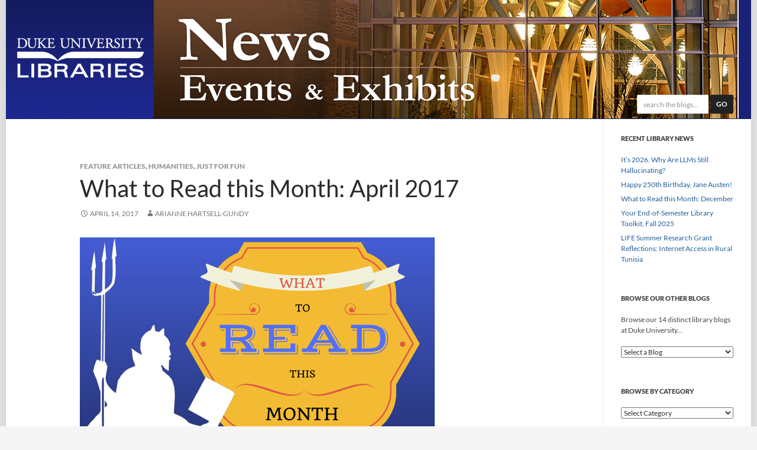

--- FILE ---
content_type: text/html; charset=UTF-8
request_url: https://blogs.library.duke.edu/blog/2017/04/14/read-month-april-2017/
body_size: 13543
content:
<!DOCTYPE html>
<!--[if IE 7]>
<html class="ie ie7" lang="en-US">
<![endif]-->

<!--[if !(IE 7) | !(IE 8) ]><!-->
<html lang="en-US">
<!--<![endif]-->
<head>
	<meta charset="UTF-8">
	<meta http-equiv="Content-Security-Policy" content="upgrade-insecure-requests">
	<meta name="viewport" content="width=device-width">
	<title>What to Read this Month: April 2017 - Duke University Libraries Blogs</title>
	<link rel="profile" href="http://gmpg.org/xfn/11">
	<link rel="pingback" href="https://blogs.library.duke.edu/xmlrpc.php">
	<link rel="shortcut icon" href="//libcms.oit.duke.edu/sites/all/themes/madlib/favicon.ico" type="image/vnd.microsoft.icon" />
	<!--[if lt IE 9]>
	<script src="https://blogs.library.duke.edu/wp-content/themes/twentyfourteen/js/html5.js"></script>
	<![endif]-->
	<meta name='robots' content='index, follow, max-image-preview:large, max-snippet:-1, max-video-preview:-1' />

	<!-- This site is optimized with the Yoast SEO plugin v26.6 - https://yoast.com/wordpress/plugins/seo/ -->
	<link rel="canonical" href="https://blogs.library.duke.edu/blog/2017/04/14/read-month-april-2017/" />
	<meta property="og:locale" content="en_US" />
	<meta property="og:type" content="article" />
	<meta property="og:title" content="What to Read this Month: April 2017 - Duke University Libraries Blogs" />
	<meta property="og:description" content="As always if you&#8217;re looking for something interesting to read, we&#8217;ve got you covered in our our New and Noteworthy and Current Literature collections.  In honor of National Poetry Month I&#8217;m highlighting poetry books this month. Also, check out our Collection Spotlight this month featuring poetry.  It&#8217;s on the first floor of Perkins near the Perkins Service Desk! So &hellip; Continue reading What to Read this Month: April 2017 &rarr;" />
	<meta property="og:url" content="https://blogs.library.duke.edu/blog/2017/04/14/read-month-april-2017/" />
	<meta property="og:site_name" content="Duke University Libraries Blogs" />
	<meta property="article:published_time" content="2017-04-14T17:24:06+00:00" />
	<meta property="og:image" content="https://blogs.library.duke.edu/wp-content/uploads/2016/08/What-to-Read-This-Month-Feature-Post-600x360.jpg" />
	<meta name="author" content="Arianne Hartsell-Gundy" />
	<meta name="twitter:card" content="summary_large_image" />
	<meta name="twitter:creator" content="@DukeLibraries" />
	<meta name="twitter:site" content="@DukeLibraries" />
	<meta name="twitter:label1" content="Written by" />
	<meta name="twitter:data1" content="Arianne Hartsell-Gundy" />
	<meta name="twitter:label2" content="Est. reading time" />
	<meta name="twitter:data2" content="3 minutes" />
	<script type="application/ld+json" class="yoast-schema-graph">{"@context":"https://schema.org","@graph":[{"@type":"WebPage","@id":"https://blogs.library.duke.edu/blog/2017/04/14/read-month-april-2017/","url":"https://blogs.library.duke.edu/blog/2017/04/14/read-month-april-2017/","name":"What to Read this Month: April 2017 - Duke University Libraries Blogs","isPartOf":{"@id":"https://blogs.library.duke.edu/#website"},"primaryImageOfPage":{"@id":"https://blogs.library.duke.edu/blog/2017/04/14/read-month-april-2017/#primaryimage"},"image":{"@id":"https://blogs.library.duke.edu/blog/2017/04/14/read-month-april-2017/#primaryimage"},"thumbnailUrl":"https://blogs.library.duke.edu/wp-content/uploads/2016/08/What-to-Read-This-Month-Feature-Post-600x360.jpg","datePublished":"2017-04-14T17:24:06+00:00","author":{"@id":"https://blogs.library.duke.edu/#/schema/person/fbdf9bc870ab7cb4d7a19b6678a0c956"},"breadcrumb":{"@id":"https://blogs.library.duke.edu/blog/2017/04/14/read-month-april-2017/#breadcrumb"},"inLanguage":"en-US","potentialAction":[{"@type":"ReadAction","target":["https://blogs.library.duke.edu/blog/2017/04/14/read-month-april-2017/"]}]},{"@type":"ImageObject","inLanguage":"en-US","@id":"https://blogs.library.duke.edu/blog/2017/04/14/read-month-april-2017/#primaryimage","url":"https://blogs.library.duke.edu/wp-content/uploads/2016/08/What-to-Read-This-Month-Feature-Post-600x360.jpg","contentUrl":"https://blogs.library.duke.edu/wp-content/uploads/2016/08/What-to-Read-This-Month-Feature-Post-600x360.jpg"},{"@type":"BreadcrumbList","@id":"https://blogs.library.duke.edu/blog/2017/04/14/read-month-april-2017/#breadcrumb","itemListElement":[{"@type":"ListItem","position":1,"name":"Home","item":"https://blogs.library.duke.edu/"},{"@type":"ListItem","position":2,"name":"All Posts","item":"https://blogs.library.duke.edu/news-events-exhibits/all-posts/"},{"@type":"ListItem","position":3,"name":"What to Read this Month: April 2017"}]},{"@type":"WebSite","@id":"https://blogs.library.duke.edu/#website","url":"https://blogs.library.duke.edu/","name":"Duke University Libraries Blogs","description":"News, Events, and Exhibits from Duke University Libraries","potentialAction":[{"@type":"SearchAction","target":{"@type":"EntryPoint","urlTemplate":"https://blogs.library.duke.edu/?s={search_term_string}"},"query-input":{"@type":"PropertyValueSpecification","valueRequired":true,"valueName":"search_term_string"}}],"inLanguage":"en-US"},{"@type":"Person","@id":"https://blogs.library.duke.edu/#/schema/person/fbdf9bc870ab7cb4d7a19b6678a0c956","name":"Arianne Hartsell-Gundy","image":{"@type":"ImageObject","inLanguage":"en-US","@id":"https://blogs.library.duke.edu/#/schema/person/image/","url":"https://secure.gravatar.com/avatar/21df0b6a2a0db948adec7212b46e50b98f6f21eb4c504f7998475f1ff5f62293?s=96&d=mm&r=g","contentUrl":"https://secure.gravatar.com/avatar/21df0b6a2a0db948adec7212b46e50b98f6f21eb4c504f7998475f1ff5f62293?s=96&d=mm&r=g","caption":"Arianne Hartsell-Gundy"},"url":"https://blogs.library.duke.edu/blog/author/aah39duke-edu/"}]}</script>
	<!-- / Yoast SEO plugin. -->


<link rel='dns-prefetch' href='//code.jquery.com' />
<link rel="alternate" type="application/rss+xml" title="Duke University Libraries Blogs &raquo; Feed" href="https://blogs.library.duke.edu/feed/" />
<link rel="alternate" type="application/rss+xml" title="Duke University Libraries Blogs &raquo; Comments Feed" href="https://blogs.library.duke.edu/comments/feed/" />
<link rel="alternate" title="oEmbed (JSON)" type="application/json+oembed" href="https://blogs.library.duke.edu/wp-json/oembed/1.0/embed?url=https%3A%2F%2Fblogs.library.duke.edu%2Fblog%2F2017%2F04%2F14%2Fread-month-april-2017%2F" />
<link rel="alternate" title="oEmbed (XML)" type="text/xml+oembed" href="https://blogs.library.duke.edu/wp-json/oembed/1.0/embed?url=https%3A%2F%2Fblogs.library.duke.edu%2Fblog%2F2017%2F04%2F14%2Fread-month-april-2017%2F&#038;format=xml" />
<style id='wp-img-auto-sizes-contain-inline-css'>
img:is([sizes=auto i],[sizes^="auto," i]){contain-intrinsic-size:3000px 1500px}
/*# sourceURL=wp-img-auto-sizes-contain-inline-css */
</style>
<style id='wp-emoji-styles-inline-css'>

	img.wp-smiley, img.emoji {
		display: inline !important;
		border: none !important;
		box-shadow: none !important;
		height: 1em !important;
		width: 1em !important;
		margin: 0 0.07em !important;
		vertical-align: -0.1em !important;
		background: none !important;
		padding: 0 !important;
	}
/*# sourceURL=wp-emoji-styles-inline-css */
</style>
<link rel='stylesheet' id='st-widget-css' href='https://blogs.library.duke.edu/wp-content/plugins/share-this/css/style.css?ver=6.9' media='all' />
<link rel='stylesheet' id='twentyfourteen-lato-css' href='https://blogs.library.duke.edu/wp-content/themes/twentyfourteen/fonts/font-lato.css?ver=20230328' media='all' />
<link rel='stylesheet' id='genericons-css' href='https://blogs.library.duke.edu/wp-content/themes/twentyfourteen/genericons/genericons.css?ver=20251101' media='all' />
<link rel='stylesheet' id='twentyfourteen-style-css' href='https://blogs.library.duke.edu/wp-content/themes/dul-news-2015/style.css?ver=20251202' media='all' />
<link rel='stylesheet' id='twentyfourteen-block-style-css' href='https://blogs.library.duke.edu/wp-content/themes/twentyfourteen/css/blocks.css?ver=20250715' media='all' />
<script src="https://code.jquery.com/jquery-3.7.1.min.js?ver=3.7.1" id="jquery-js"></script>
<script src="https://code.jquery.com/jquery-migrate-3.4.1.min.js?ver=3.4.1" id="jquery-migrate-js"></script>
<script src="https://blogs.library.duke.edu/wp-content/themes/twentyfourteen/js/functions.js?ver=20250729" id="twentyfourteen-script-js" defer data-wp-strategy="defer"></script>
<link rel="https://api.w.org/" href="https://blogs.library.duke.edu/wp-json/" /><link rel="alternate" title="JSON" type="application/json" href="https://blogs.library.duke.edu/wp-json/wp/v2/posts/18598" /><link rel="EditURI" type="application/rsd+xml" title="RSD" href="https://blogs.library.duke.edu/xmlrpc.php?rsd" />
<meta name="generator" content="WordPress 6.9" />
<link rel='shortlink' href='https://blogs.library.duke.edu/?p=18598' />
<link rel="alternate" type="application/feed+json" title="Duke University Libraries Blogs &raquo; JSON Feed" href="https://blogs.library.duke.edu/feed/json/" />
<script charset="utf-8" type="text/javascript">var switchTo5x=true;</script>
<script charset="utf-8" type="text/javascript" id="st_insights_js" src="https://ws.sharethis.com/button/buttons.js?publisher=wp.716b55ea-151d-4475-a644-9c346ae56889&amp;product=sharethis-wordpress"></script>
<script charset="utf-8" type="text/javascript">stLight.options({"publisher":"wp.716b55ea-151d-4475-a644-9c346ae56889"});var st_type="wordpress4.8.1";</script>

<style type="text/css" id="breadcrumb-trail-css">.breadcrumbs .trail-browse,.breadcrumbs .trail-items,.breadcrumbs .trail-items li {display: inline-block;margin:0;padding: 0;border:none;background:transparent;text-indent: 0;}.breadcrumbs .trail-browse {font-size: inherit;font-style:inherit;font-weight: inherit;color: inherit;}.breadcrumbs .trail-items {list-style: none;}.trail-items li::after {content: "\002F";padding: 0 0.5em;}.trail-items li:last-of-type::after {display: none;}</style>
<link rel="icon" href="https://blogs.library.duke.edu/wp-content/uploads/2021/11/cropped-favicon-512x512-1-32x32.png" sizes="32x32" />
<link rel="icon" href="https://blogs.library.duke.edu/wp-content/uploads/2021/11/cropped-favicon-512x512-1-192x192.png" sizes="192x192" />
<link rel="apple-touch-icon" href="https://blogs.library.duke.edu/wp-content/uploads/2021/11/cropped-favicon-512x512-1-180x180.png" />
<meta name="msapplication-TileImage" content="https://blogs.library.duke.edu/wp-content/uploads/2021/11/cropped-favicon-512x512-1-270x270.png" />

	<link href='//fonts.googleapis.com/css?family=Libre+Baskerville:400,700,400italic' rel='stylesheet' type='text/css'>


	

	<!-- END imported... --->

<!--[if lt IE 9]>
<script src="/wp-content/themes/dul-news-2015/includes/respond.min.js"></script>
<![endif]-->

    <!-- Matomo -->
    <script>
      var _paq = window._paq = window._paq || [];
      _paq.push(['trackPageView']);
      _paq.push(['enableLinkTracking']);
      (function() {
        var u="//analytics.lib.duke.edu/";
        _paq.push(['setTrackerUrl', u+'matomo.php']);
        _paq.push(['setSiteId', '28']);
        var d=document, g=d.createElement('script'), s=d.getElementsByTagName('script')[0];
        g.async=true; g.src=u+'matomo.js'; s.parentNode.insertBefore(g,s);
      })();
    </script>
    <!-- End Matomo Code -->

<style id='wp-block-paragraph-inline-css'>
.is-small-text{font-size:.875em}.is-regular-text{font-size:1em}.is-large-text{font-size:2.25em}.is-larger-text{font-size:3em}.has-drop-cap:not(:focus):first-letter{float:left;font-size:8.4em;font-style:normal;font-weight:100;line-height:.68;margin:.05em .1em 0 0;text-transform:uppercase}body.rtl .has-drop-cap:not(:focus):first-letter{float:none;margin-left:.1em}p.has-drop-cap.has-background{overflow:hidden}:root :where(p.has-background){padding:1.25em 2.375em}:where(p.has-text-color:not(.has-link-color)) a{color:inherit}p.has-text-align-left[style*="writing-mode:vertical-lr"],p.has-text-align-right[style*="writing-mode:vertical-rl"]{rotate:180deg}
/*# sourceURL=https://blogs.library.duke.edu/wp-includes/blocks/paragraph/style.min.css */
</style>
</head>

<body class="wp-singular post-template-default single single-post postid-18598 single-format-standard wp-embed-responsive wp-theme-twentyfourteen wp-child-theme-dul-news-2015 group-blog header-image full-width singular">

<div id="page" class="hfeed site">
	
		
	<div id="site-header">
		<a href="https://blogs.library.duke.edu/" rel="home">
			<img alt="Duke University Libraries Blogs" src="https://blogs.library.duke.edu/wp-content/uploads/2015/02/news_header.jpg" width="1260" height="200" alt="">
		</a>

		<div id="searchform" class="headersearch">
			<form action="/news-events-exhibits/search-results/" id="cse-search-box">
				<input type="hidden" name="cx" value="010520721692465143024:76gaailhxhm" />
				<input type="hidden" name="cof" value="FORID:10" />
				<input type="hidden" name="ie" value="UTF-8" />
				<input class="search-input" type="text" name="q" size="15" placeholder="search the blogs..." aria-label="Search the Blogs" />
				<button class="search-submit" name="sa" value="Search" type="submit">Go</button>
			</form>
		</div>

		<div id="mobilesearch">
			<a href="/news-events-exhibits/search-results/">
			<img src="/wp-content/themes/dul-news-2015/images/search-icon.png" alt="">
			<p>Search</p>
			</a>
		</div>


	</div>

	<div id="library_logo"><a href="http://library.duke.edu" title="Duke University Libraries"><img src="/wp-content/themes/dul-news-2015/images/library_logo_transparent.png" alt="Duke University Libraries" border="0"></a></div>

	
	
	<div id="main" class="site-main">


	<!-- imported from old theme -->


	

	<!-- END imported -->

	<div id="primary" class="content-area">
		<div id="content" class="site-content" role="main">
			
<article id="post-18598" class="post-18598 post type-post status-publish format-standard hentry category-features category-humanities category-just-for-fun">
	
	<header class="entry-header">
				<div class="entry-meta">
			<span class="cat-links"><a href="https://blogs.library.duke.edu/blog/category/features/" rel="category tag">Feature Articles</a>, <a href="https://blogs.library.duke.edu/blog/category/humanities/" rel="category tag">Humanities</a>, <a href="https://blogs.library.duke.edu/blog/category/just-for-fun/" rel="category tag">Just for Fun</a></span>
		</div>
			<h1 class="entry-title">What to Read this Month: April 2017</h1>
		<div class="entry-meta">
			<span class="entry-date"><a href="https://blogs.library.duke.edu/blog/2017/04/14/read-month-april-2017/" rel="bookmark"><time class="entry-date" datetime="2017-04-14T12:24:06-04:00">April 14, 2017</time></a></span> <span class="byline"><span class="author vcard"><a class="url fn n" href="https://blogs.library.duke.edu/blog/author/aah39duke-edu/" rel="author">Arianne Hartsell-Gundy</a></span></span>		</div><!-- .entry-meta -->
	</header><!-- .entry-header -->

		<div class="entry-content">
		<p><a href="https://blogs.library.duke.edu/wp-content/uploads/2016/08/What-to-Read-This-Month-Feature-Post-600x360.jpg"><img fetchpriority="high" decoding="async" class="alignnone wp-image-17517 size-full" title="readthismonthlogo" src="https://blogs.library.duke.edu/wp-content/uploads/2016/08/What-to-Read-This-Month-Feature-Post-600x360.jpg" alt="readthismonthlogo" width="600" height="360" srcset="https://blogs.library.duke.edu/wp-content/uploads/2016/08/What-to-Read-This-Month-Feature-Post-600x360.jpg 600w, https://blogs.library.duke.edu/wp-content/uploads/2016/08/What-to-Read-This-Month-Feature-Post-600x360-300x180.jpg 300w" sizes="(max-width: 600px) 100vw, 600px" /></a></p>
<p>As always if you&#8217;re looking for something interesting to read, we&#8217;ve got you covered in our our <a href="http://guides.library.duke.edu/newandnoteworthy" target="_blank">New and Noteworthy</a> and <a href="http://library.duke.edu/lilly/new-additions" target="_blank">Current Literature </a>collections.  In honor of <a href="https://www.poets.org/national-poetry-month/home" target="_blank">National Poetry Month </a>I&#8217;m highlighting poetry books this month. Also, check out our <a href="https://blogs.library.duke.edu/blog/2017/04/12/collection-spotlight-poetry/" target="_blank">Collection Spotlight </a>this month featuring poetry.  It&#8217;s on the first floor of Perkins near the Perkins Service Desk!</p>
<hr />
<p><a href="https://blogs.library.duke.edu/wp-content/uploads/2017/04/syth-1.jpg"><img decoding="async" class="image-left alignnone wp-image-18600 size-full" title="sythbookcover" src="https://blogs.library.duke.edu/wp-content/uploads/2017/04/syth-1.jpg" alt="sythbookcover" width="133" height="200" /></a><a href="http://search.library.duke.edu/search?id=DUKE007525146" target="_blank">So Much Synth</a> by Brenda Shaughnessy.  Subversions of idiom and cliche punctuate Shaughnessy&#8217;s fourth collection as she approaches middle age and revisits the memories, romances, and music of adolescence. <em>So Much Synth</em> is a brave and ferocious collection composed of equal parts femininity, pain, pleasure, and synthesizer. While Shaughnessy tenderly winces at her youthful excesses, we humbly catch glimpses of our own.  Check out this <a href="http://www.lambdaliterary.org/interviews/09/12/read-an-excerpt-from-nepantla-issue-3-brenda-shaughnessy-christopher-soto-in-conversation/" target="_blank">recent interview</a> with Shaughnessy.</p>
<hr />
<p><a href="https://blogs.library.duke.edu/wp-content/uploads/2017/04/minotaur.jpg"><img decoding="async" class="image-left alignnone wp-image-18603 size-full" title="minotaurbookcover" src="https://blogs.library.duke.edu/wp-content/uploads/2017/04/minotaur.jpg" alt="minotaurbookcover" width="146" height="200" /></a><a href="http://search.library.duke.edu/search?id=DUKE007457418" target="_blank">Whosoever Has Let a Minotaur Enter Them, Or a Sonnet-</a> by Emily Carr is part of the <a href="https://www.mcsweeneys.net/" target="_blank">McSweeney&#8217;s </a>poetry series.  How does a love poet fall out of her marriage and back in love with the world? What happens when you grow up to be the &#8220;kind of person who&#8230;&#8221;? These fairytales are for the heartbreakers as much as the heartbroken, for those smitten with wanderlust, for those who believe in loving this world through art.</p>
<hr />
<p><a href="https://blogs.library.duke.edu/wp-content/uploads/2017/04/poetryandprotest.jpg"><img loading="lazy" decoding="async" class="image-left alignnone wp-image-18608 size-full" title="poetryandprotestbookcover" src="https://blogs.library.duke.edu/wp-content/uploads/2017/04/poetryandprotest.jpg" alt="poetryandprotestbookcover" width="154" height="200" /></a><a href="http://search.library.duke.edu/search?id=DUKE007539262" target="_blank">Of Poetry &amp; Protest: From Emmett Till to Trayvon Martin</a> edited by Philip Cushway and Michael Warr.<br />
Included in this extraordinary volume are the poems of 43 of America&#8217;s most talented African American wordsmiths, including Pulitzer Prize-winning poets Rita Dove, Natasha Tretheway, Yusef Komunyakaa, and Tracy K. Smith, as well as the work of other luminaries such as Elizabeth Alexander, Ishmael Reed, and Sonia Sanchez. Included are poems such as &#8220;No Wound of Exit&#8221; by Patricia Smith, &#8220;We Are Not Responsible&#8221; by Harryette Mullen, and &#8220;Poem for My Father&#8221; by Quincy Troupe. Each is accompanied by a photograph of the poet along with a first-person biography.</p>
<hr />
<p><a href="https://blogs.library.duke.edu/wp-content/uploads/2017/04/quarterlife-1.jpg"><img loading="lazy" decoding="async" class="image-left alignnone wp-image-18610 size-full" title="quarterlifebookcover" src="https://blogs.library.duke.edu/wp-content/uploads/2017/04/quarterlife-1.jpg" alt="quarterlifebookcover" width="142" height="200" /></a><a href="http://search.library.duke.edu/search?id=DUKE007449232" target="_blank">Quarter Life Poetry: Poems for the Young, Broke and Hangry</a> by Samantha Jayne, who is the creator of the popular <a href="http://quarterlifepoetry.tumblr.com/" target="_blank">Quarter Life Poetry Tumblr</a> and Instagram.  She captures real-life truths of work, money, sex, and many other 20-something challenges in this laugh-out-loud collection of poetry. Samantha knows that life post-college isn&#8217;t as glamorous as all undergrads think it&#8217;s going to be&#8230; because she&#8217;s currently living it. At 25, Samantha began creating doodles and funny poems about her #struggle to share with friends on Instagram. To her surprise, these poems were picked up by 20-somethings all around the world who agreed, &#8220;This is literally us.&#8221;</p>
<hr />
<p><a href="https://blogs.library.duke.edu/wp-content/uploads/2017/04/dothead-1.jpg"><img loading="lazy" decoding="async" class="image-left alignnone wp-image-18613 size-full" title="dotheadbookcover" src="https://blogs.library.duke.edu/wp-content/uploads/2017/04/dothead-1.jpg" alt="dotheadbookcover" width="131" height="200" /></a><a href="http://search.library.duke.edu/search?id=DUKE007448557" target="_blank">Dothead: Poems</a> by Amit Majmudar is a captivating, no-holds-barred collection of new poems from an acclaimed poet and novelist with a fierce and original voice. <em> Dothead</em> is an exploration of selfhood both intense and exhilarating.  From poems about the treatment at the airport of people who look like Majmudar (&#8220;my dark unshaven brothers / whose names overlap with the crazies and God fiends&#8221;) to a long, freewheeling abecedarian poem about Adam and Eve and the discovery of oral sex, Dothead is a profoundly satisfying cultural critique and a thrilling experiment in language. You can listen to an interview with Majmudar <a href="http://www.npr.org/2016/04/07/473238301/a-radiologist-and-poet-explains-how-he-sees-the-world-in-patterns" target="_blank">here</a>.</p>
<p class="no-break"><span class='st_facebook' st_title='What to Read this Month: April 2017' st_url='https://blogs.library.duke.edu/blog/2017/04/14/read-month-april-2017/'></span><span class='st_twitter' st_title='What to Read this Month: April 2017' st_url='https://blogs.library.duke.edu/blog/2017/04/14/read-month-april-2017/'></span><span class='st_email' st_title='What to Read this Month: April 2017' st_url='https://blogs.library.duke.edu/blog/2017/04/14/read-month-april-2017/'></span><span class='st_sharethis' st_title='What to Read this Month: April 2017' st_url='https://blogs.library.duke.edu/blog/2017/04/14/read-month-april-2017/'></span><span class='st_fblike' st_title='What to Read this Month: April 2017' st_url='https://blogs.library.duke.edu/blog/2017/04/14/read-month-april-2017/'></span><span class='st_plusone' st_title='What to Read this Month: April 2017' st_url='https://blogs.library.duke.edu/blog/2017/04/14/read-month-april-2017/'></span></p>	</div><!-- .entry-content -->
	
	</article><!-- #post-18598 -->
		<nav class="navigation post-navigation">
		<h1 class="screen-reader-text">
			Post navigation		</h1>
		<div class="nav-links">
			<a href="https://blogs.library.duke.edu/blog/2017/04/14/new-nasher-portrait-venice/" rel="prev"><span class="meta-nav">Previous Post</span>New at the Nasher: &#8220;A Portrait of Venice&#8221;</a><a href="https://blogs.library.duke.edu/blog/2017/04/24/finals-week-puppy-edition-puppies-perkins-may-2/" rel="next"><span class="meta-nav">Next Post</span>Finals Week: Puppy Edition! Puppies in Perkins, May 2</a>			</div><!-- .nav-links -->
		</nav><!-- .navigation -->
				</div><!-- #content -->
	</div><!-- #primary -->

<div id="secondary">
		<h2 class="site-description">News, Events, and Exhibits from Duke University Libraries</h2>
	
	
		<div id="primary-sidebar" class="primary-sidebar widget-area" role="complementary">
		
		<aside id="recent-posts-3" class="widget widget_recent_entries">
		<h1 class="widget-title">Recent Library News</h1><nav aria-label="Recent Library News">
		<ul>
											<li>
					<a href="https://blogs.library.duke.edu/blog/2026/01/05/its-2026-why-are-llms-still-hallucinating/">It&#8217;s 2026. Why Are LLMs Still Hallucinating?</a>
									</li>
											<li>
					<a href="https://blogs.library.duke.edu/blog/2025/12/16/happy-250th-birthday-jane-austen/">Happy 250th Birthday, Jane Austen!</a>
									</li>
											<li>
					<a href="https://blogs.library.duke.edu/blog/2025/12/12/what-to-read-this-month-december-4/">What to Read this Month: December</a>
									</li>
											<li>
					<a href="https://blogs.library.duke.edu/blog/2025/12/01/your-end-of-semester-library-toolkit-fall-2025/">Your End-of-Semester Library Toolkit, Fall 2025</a>
									</li>
											<li>
					<a href="https://blogs.library.duke.edu/blog/2025/12/01/life-summer-research-grant-reflections-internet-access-in-rural-tunisia/">LIFE Summer Research Grant Reflections: Internet Access in Rural Tunisia</a>
									</li>
					</ul>

		</nav></aside><aside id="text-7" class="widget widget_text"><h1 class="widget-title">Browse Our Other Blogs</h1>			<div class="textwidget"><div>
<p>Browse our 14 distinct library blogs at Duke University...</p>
<select name="blog-dropdown" onchange='document.location.href=this.options[this.selectedIndex].value;'> <option value="">Select a Blog</option>

<option value="http://blogs.library.duke.edu/bitstreams">Bitstreams: The Digital Collections Blog</option>
<option value="http://cit.duke.edu/blog/">Center for Instructional Technology</option>
<option value="http://blogs.library.duke.edu/data/">Data and Visualization Services</option>
<option value="http://blogs.library.duke.edu/rubenstein/">The Devils Tale</option>
<option value="http://blogs.library.duke.edu/digital-collections/">Digital Collections</option>
<option value="http://blogs.library.duke.edu/dcthree/">Duke Collaboratory for Classics Computing</option>
<option value="http://archives.mc.duke.edu/blog">Duke Medical Center Archives Blog</option>
<option value="http://blogs.fuqua.duke.edu/fordlibrary/">Fuqua School Ford Library</option>
<option value="http://dukelawref.blogspot.com/">The Goodson Blogson</option>
<option value="http://blogs.library.duke.edu/answerperson/">Library Answer Person</option>
<option value="http://blogs.library.duke.edu/all-posts/">Library News, Events, &amp; Exhibits</option>
<option value="http://blog.mclibrary.duke.edu">Medical Center Library</option>
<option value="http://blogs.library.duke.edu/preservation/">Preservation Underground</option>
<option value="http://blogs.library.duke.edu/scholcomm/">Scholarly Communications</option>

</select>
</div></div>
		</aside><aside id="categories-3" class="widget widget_categories"><h1 class="widget-title">Browse by Category</h1><form action="https://blogs.library.duke.edu" method="get"><label class="screen-reader-text" for="cat">Browse by Category</label><select  name='cat' id='cat' class='postform'>
	<option value='-1'>Select Category</option>
	<option class="level-0" value="350">5 Titles&nbsp;&nbsp;(19)</option>
	<option class="level-0" value="125">Announcement&nbsp;&nbsp;(354)</option>
	<option class="level-0" value="417">Artificial Intelligence&nbsp;&nbsp;(1)</option>
	<option class="level-0" value="342">Catalog Tip&nbsp;&nbsp;(4)</option>
	<option class="level-0" value="153">Cataloging&nbsp;&nbsp;(3)</option>
	<option class="level-0" value="323">Collection Spotlight&nbsp;&nbsp;(53)</option>
	<option class="level-0" value="25">Collections&nbsp;&nbsp;(116)</option>
	<option class="level-0" value="6">Collections Highlight&nbsp;&nbsp;(172)</option>
	<option class="level-0" value="343">Database Tip&nbsp;&nbsp;(10)</option>
	<option class="level-0" value="19">Digital Collections&nbsp;&nbsp;(38)</option>
	<option class="level-0" value="416">Digital Humanities&nbsp;&nbsp;(1)</option>
	<option class="level-0" value="155">Digital Scholarship&nbsp;&nbsp;(42)</option>
	<option class="level-0" value="346">diversity&nbsp;&nbsp;(20)</option>
	<option class="level-0" value="347">Diversity, Equity, and Inclusion&nbsp;&nbsp;(72)</option>
	<option class="level-0" value="359">Duke History&nbsp;&nbsp;(8)</option>
	<option class="level-0" value="358">Durham History&nbsp;&nbsp;(5)</option>
	<option class="level-0" value="166">East Campus Libraries&nbsp;&nbsp;(171)</option>
	<option class="level-0" value="345">Equity&nbsp;&nbsp;(6)</option>
	<option class="level-0" value="20">Events&nbsp;&nbsp;(240)</option>
	<option class="level-0" value="11">Feature Articles&nbsp;&nbsp;(89)</option>
	<option class="level-0" value="7">Feature Articles&nbsp;&nbsp;(251)</option>
	<option class="level-0" value="312">Global Studies&nbsp;&nbsp;(86)</option>
	<option class="level-1" value="313">&nbsp;&nbsp;&nbsp;Exhibits&nbsp;&nbsp;(15)</option>
	<option class="level-1" value="315">&nbsp;&nbsp;&nbsp;International Trips&nbsp;&nbsp;(7)</option>
	<option class="level-0" value="23">Humanities&nbsp;&nbsp;(328)</option>
	<option class="level-0" value="27">Instruction&nbsp;&nbsp;(39)</option>
	<option class="level-0" value="314">Intern Experience&nbsp;&nbsp;(3)</option>
	<option class="level-0" value="379">International Women&#8217;s Day&nbsp;&nbsp;(1)</option>
	<option class="level-0" value="322">Interviews&nbsp;&nbsp;(4)</option>
	<option class="level-0" value="389">Juneteenth&nbsp;&nbsp;(1)</option>
	<option class="level-0" value="26">Just for Fun&nbsp;&nbsp;(392)</option>
	<option class="level-0" value="8">Knowledge Bytes&nbsp;&nbsp;(2)</option>
	<option class="level-0" value="22">Library Hacks&nbsp;&nbsp;(632)</option>
	<option class="level-1" value="107">&nbsp;&nbsp;&nbsp;Alerts!&nbsp;&nbsp;(9)</option>
	<option class="level-1" value="37">&nbsp;&nbsp;&nbsp;Catalog Tip&nbsp;&nbsp;(27)</option>
	<option class="level-1" value="29">&nbsp;&nbsp;&nbsp;Citing Sources&nbsp;&nbsp;(22)</option>
	<option class="level-1" value="30">&nbsp;&nbsp;&nbsp;Cool tools&nbsp;&nbsp;(136)</option>
	<option class="level-1" value="31">&nbsp;&nbsp;&nbsp;Database Tip&nbsp;&nbsp;(54)</option>
	<option class="level-1" value="391">&nbsp;&nbsp;&nbsp;Don&#8217;t-Miss Database&nbsp;&nbsp;(10)</option>
	<option class="level-1" value="39">&nbsp;&nbsp;&nbsp;Duke researchers&nbsp;&nbsp;(145)</option>
	<option class="level-1" value="115">&nbsp;&nbsp;&nbsp;e-Books&nbsp;&nbsp;(10)</option>
	<option class="level-1" value="59">&nbsp;&nbsp;&nbsp;Exhibits&nbsp;&nbsp;(54)</option>
	<option class="level-1" value="32">&nbsp;&nbsp;&nbsp;Featured Database&nbsp;&nbsp;(40)</option>
	<option class="level-1" value="41">&nbsp;&nbsp;&nbsp;Foreign languages&nbsp;&nbsp;(24)</option>
	<option class="level-1" value="35">&nbsp;&nbsp;&nbsp;Librarians&nbsp;&nbsp;(66)</option>
	<option class="level-1" value="36">&nbsp;&nbsp;&nbsp;Life in the library&nbsp;&nbsp;(165)</option>
	<option class="level-1" value="33">&nbsp;&nbsp;&nbsp;Noteworthy Resources&nbsp;&nbsp;(61)</option>
	<option class="level-1" value="40">&nbsp;&nbsp;&nbsp;Original research&nbsp;&nbsp;(35)</option>
	<option class="level-1" value="44">&nbsp;&nbsp;&nbsp;Question of the Week&nbsp;&nbsp;(18)</option>
	<option class="level-1" value="38">&nbsp;&nbsp;&nbsp;Research Help&nbsp;&nbsp;(63)</option>
	<option class="level-1" value="34">&nbsp;&nbsp;&nbsp;Tips for students&nbsp;&nbsp;(169)</option>
	<option class="level-0" value="408">Library Staff&nbsp;&nbsp;(4)</option>
	<option class="level-0" value="130">Lilly Library&nbsp;&nbsp;(316)</option>
	<option class="level-1" value="268">&nbsp;&nbsp;&nbsp;Film&nbsp;&nbsp;(70)</option>
	<option class="level-0" value="403">Lilly Library at Bishop&#8217;s House&nbsp;&nbsp;(13)</option>
	<option class="level-0" value="164">Music Library&nbsp;&nbsp;(153)</option>
	<option class="level-1" value="185">&nbsp;&nbsp;&nbsp;Monday Music Spotlight&nbsp;&nbsp;(3)</option>
	<option class="level-0" value="311">My Duke Library&nbsp;&nbsp;(21)</option>
	<option class="level-0" value="9">Notes&nbsp;&nbsp;(2)</option>
	<option class="level-0" value="344">Noteworthy Resources&nbsp;&nbsp;(13)</option>
	<option class="level-0" value="122">Perkins Project&nbsp;&nbsp;(4)</option>
	<option class="level-0" value="121">Renovation News&nbsp;&nbsp;(11)</option>
	<option class="level-0" value="21">Rubenstein Library&nbsp;&nbsp;(119)</option>
	<option class="level-0" value="24">Services&nbsp;&nbsp;(120)</option>
	<option class="level-0" value="183">Student Exhibits&nbsp;&nbsp;(17)</option>
	<option class="level-0" value="120">Technology&nbsp;&nbsp;(86)</option>
	<option class="level-0" value="28">Tips and Tricks&nbsp;&nbsp;(54)</option>
	<option class="level-0" value="1">Uncategorized&nbsp;&nbsp;(201)</option>
	<option class="level-0" value="152">Web Redesign&nbsp;&nbsp;(11)</option>
</select>
</form><script>
( ( dropdownId ) => {
	const dropdown = document.getElementById( dropdownId );
	function onSelectChange() {
		setTimeout( () => {
			if ( 'escape' === dropdown.dataset.lastkey ) {
				return;
			}
			if ( dropdown.value && parseInt( dropdown.value ) > 0 && dropdown instanceof HTMLSelectElement ) {
				dropdown.parentElement.submit();
			}
		}, 250 );
	}
	function onKeyUp( event ) {
		if ( 'Escape' === event.key ) {
			dropdown.dataset.lastkey = 'escape';
		} else {
			delete dropdown.dataset.lastkey;
		}
	}
	function onClick() {
		delete dropdown.dataset.lastkey;
	}
	dropdown.addEventListener( 'keyup', onKeyUp );
	dropdown.addEventListener( 'click', onClick );
	dropdown.addEventListener( 'change', onSelectChange );
})( "cat" );

//# sourceURL=WP_Widget_Categories%3A%3Awidget
</script>
</aside><aside id="archives-3" class="widget widget_archive"><h1 class="widget-title">Browse by Month</h1>		<label class="screen-reader-text" for="archives-dropdown-3">Browse by Month</label>
		<select id="archives-dropdown-3" name="archive-dropdown">
			
			<option value="">Select Month</option>
				<option value='https://blogs.library.duke.edu/blog/2026/01/'> January 2026 &nbsp;(1)</option>
	<option value='https://blogs.library.duke.edu/blog/2025/12/'> December 2025 &nbsp;(4)</option>
	<option value='https://blogs.library.duke.edu/blog/2025/11/'> November 2025 &nbsp;(3)</option>
	<option value='https://blogs.library.duke.edu/blog/2025/10/'> October 2025 &nbsp;(6)</option>
	<option value='https://blogs.library.duke.edu/blog/2025/09/'> September 2025 &nbsp;(2)</option>
	<option value='https://blogs.library.duke.edu/blog/2025/08/'> August 2025 &nbsp;(5)</option>
	<option value='https://blogs.library.duke.edu/blog/2025/07/'> July 2025 &nbsp;(2)</option>
	<option value='https://blogs.library.duke.edu/blog/2025/06/'> June 2025 &nbsp;(4)</option>
	<option value='https://blogs.library.duke.edu/blog/2025/05/'> May 2025 &nbsp;(6)</option>
	<option value='https://blogs.library.duke.edu/blog/2025/04/'> April 2025 &nbsp;(8)</option>
	<option value='https://blogs.library.duke.edu/blog/2025/03/'> March 2025 &nbsp;(6)</option>
	<option value='https://blogs.library.duke.edu/blog/2025/02/'> February 2025 &nbsp;(8)</option>
	<option value='https://blogs.library.duke.edu/blog/2025/01/'> January 2025 &nbsp;(7)</option>
	<option value='https://blogs.library.duke.edu/blog/2024/12/'> December 2024 &nbsp;(5)</option>
	<option value='https://blogs.library.duke.edu/blog/2024/11/'> November 2024 &nbsp;(8)</option>
	<option value='https://blogs.library.duke.edu/blog/2024/10/'> October 2024 &nbsp;(7)</option>
	<option value='https://blogs.library.duke.edu/blog/2024/09/'> September 2024 &nbsp;(8)</option>
	<option value='https://blogs.library.duke.edu/blog/2024/08/'> August 2024 &nbsp;(6)</option>
	<option value='https://blogs.library.duke.edu/blog/2024/07/'> July 2024 &nbsp;(3)</option>
	<option value='https://blogs.library.duke.edu/blog/2024/06/'> June 2024 &nbsp;(4)</option>
	<option value='https://blogs.library.duke.edu/blog/2024/05/'> May 2024 &nbsp;(2)</option>
	<option value='https://blogs.library.duke.edu/blog/2024/04/'> April 2024 &nbsp;(10)</option>
	<option value='https://blogs.library.duke.edu/blog/2024/03/'> March 2024 &nbsp;(3)</option>
	<option value='https://blogs.library.duke.edu/blog/2024/02/'> February 2024 &nbsp;(4)</option>
	<option value='https://blogs.library.duke.edu/blog/2024/01/'> January 2024 &nbsp;(7)</option>
	<option value='https://blogs.library.duke.edu/blog/2023/12/'> December 2023 &nbsp;(5)</option>
	<option value='https://blogs.library.duke.edu/blog/2023/11/'> November 2023 &nbsp;(8)</option>
	<option value='https://blogs.library.duke.edu/blog/2023/10/'> October 2023 &nbsp;(8)</option>
	<option value='https://blogs.library.duke.edu/blog/2023/09/'> September 2023 &nbsp;(9)</option>
	<option value='https://blogs.library.duke.edu/blog/2023/08/'> August 2023 &nbsp;(3)</option>
	<option value='https://blogs.library.duke.edu/blog/2023/07/'> July 2023 &nbsp;(2)</option>
	<option value='https://blogs.library.duke.edu/blog/2023/06/'> June 2023 &nbsp;(6)</option>
	<option value='https://blogs.library.duke.edu/blog/2023/05/'> May 2023 &nbsp;(9)</option>
	<option value='https://blogs.library.duke.edu/blog/2023/04/'> April 2023 &nbsp;(8)</option>
	<option value='https://blogs.library.duke.edu/blog/2023/03/'> March 2023 &nbsp;(15)</option>
	<option value='https://blogs.library.duke.edu/blog/2023/02/'> February 2023 &nbsp;(6)</option>
	<option value='https://blogs.library.duke.edu/blog/2023/01/'> January 2023 &nbsp;(6)</option>
	<option value='https://blogs.library.duke.edu/blog/2022/12/'> December 2022 &nbsp;(9)</option>
	<option value='https://blogs.library.duke.edu/blog/2022/11/'> November 2022 &nbsp;(7)</option>
	<option value='https://blogs.library.duke.edu/blog/2022/10/'> October 2022 &nbsp;(8)</option>
	<option value='https://blogs.library.duke.edu/blog/2022/09/'> September 2022 &nbsp;(6)</option>
	<option value='https://blogs.library.duke.edu/blog/2022/08/'> August 2022 &nbsp;(5)</option>
	<option value='https://blogs.library.duke.edu/blog/2022/07/'> July 2022 &nbsp;(4)</option>
	<option value='https://blogs.library.duke.edu/blog/2022/06/'> June 2022 &nbsp;(2)</option>
	<option value='https://blogs.library.duke.edu/blog/2022/05/'> May 2022 &nbsp;(1)</option>
	<option value='https://blogs.library.duke.edu/blog/2022/04/'> April 2022 &nbsp;(13)</option>
	<option value='https://blogs.library.duke.edu/blog/2022/03/'> March 2022 &nbsp;(9)</option>
	<option value='https://blogs.library.duke.edu/blog/2022/02/'> February 2022 &nbsp;(10)</option>
	<option value='https://blogs.library.duke.edu/blog/2022/01/'> January 2022 &nbsp;(7)</option>
	<option value='https://blogs.library.duke.edu/blog/2021/12/'> December 2021 &nbsp;(5)</option>
	<option value='https://blogs.library.duke.edu/blog/2021/11/'> November 2021 &nbsp;(10)</option>
	<option value='https://blogs.library.duke.edu/blog/2021/10/'> October 2021 &nbsp;(9)</option>
	<option value='https://blogs.library.duke.edu/blog/2021/09/'> September 2021 &nbsp;(6)</option>
	<option value='https://blogs.library.duke.edu/blog/2021/08/'> August 2021 &nbsp;(4)</option>
	<option value='https://blogs.library.duke.edu/blog/2021/07/'> July 2021 &nbsp;(2)</option>
	<option value='https://blogs.library.duke.edu/blog/2021/06/'> June 2021 &nbsp;(2)</option>
	<option value='https://blogs.library.duke.edu/blog/2021/05/'> May 2021 &nbsp;(9)</option>
	<option value='https://blogs.library.duke.edu/blog/2021/04/'> April 2021 &nbsp;(6)</option>
	<option value='https://blogs.library.duke.edu/blog/2021/03/'> March 2021 &nbsp;(7)</option>
	<option value='https://blogs.library.duke.edu/blog/2021/02/'> February 2021 &nbsp;(8)</option>
	<option value='https://blogs.library.duke.edu/blog/2021/01/'> January 2021 &nbsp;(5)</option>
	<option value='https://blogs.library.duke.edu/blog/2020/12/'> December 2020 &nbsp;(3)</option>
	<option value='https://blogs.library.duke.edu/blog/2020/11/'> November 2020 &nbsp;(8)</option>
	<option value='https://blogs.library.duke.edu/blog/2020/10/'> October 2020 &nbsp;(6)</option>
	<option value='https://blogs.library.duke.edu/blog/2020/09/'> September 2020 &nbsp;(4)</option>
	<option value='https://blogs.library.duke.edu/blog/2020/08/'> August 2020 &nbsp;(3)</option>
	<option value='https://blogs.library.duke.edu/blog/2020/07/'> July 2020 &nbsp;(3)</option>
	<option value='https://blogs.library.duke.edu/blog/2020/06/'> June 2020 &nbsp;(9)</option>
	<option value='https://blogs.library.duke.edu/blog/2020/05/'> May 2020 &nbsp;(6)</option>
	<option value='https://blogs.library.duke.edu/blog/2020/04/'> April 2020 &nbsp;(18)</option>
	<option value='https://blogs.library.duke.edu/blog/2020/03/'> March 2020 &nbsp;(7)</option>
	<option value='https://blogs.library.duke.edu/blog/2020/02/'> February 2020 &nbsp;(11)</option>
	<option value='https://blogs.library.duke.edu/blog/2020/01/'> January 2020 &nbsp;(5)</option>
	<option value='https://blogs.library.duke.edu/blog/2019/12/'> December 2019 &nbsp;(10)</option>
	<option value='https://blogs.library.duke.edu/blog/2019/11/'> November 2019 &nbsp;(5)</option>
	<option value='https://blogs.library.duke.edu/blog/2019/10/'> October 2019 &nbsp;(7)</option>
	<option value='https://blogs.library.duke.edu/blog/2019/09/'> September 2019 &nbsp;(10)</option>
	<option value='https://blogs.library.duke.edu/blog/2019/08/'> August 2019 &nbsp;(11)</option>
	<option value='https://blogs.library.duke.edu/blog/2019/07/'> July 2019 &nbsp;(3)</option>
	<option value='https://blogs.library.duke.edu/blog/2019/06/'> June 2019 &nbsp;(4)</option>
	<option value='https://blogs.library.duke.edu/blog/2019/05/'> May 2019 &nbsp;(7)</option>
	<option value='https://blogs.library.duke.edu/blog/2019/04/'> April 2019 &nbsp;(16)</option>
	<option value='https://blogs.library.duke.edu/blog/2019/03/'> March 2019 &nbsp;(9)</option>
	<option value='https://blogs.library.duke.edu/blog/2019/02/'> February 2019 &nbsp;(4)</option>
	<option value='https://blogs.library.duke.edu/blog/2019/01/'> January 2019 &nbsp;(4)</option>
	<option value='https://blogs.library.duke.edu/blog/2018/12/'> December 2018 &nbsp;(5)</option>
	<option value='https://blogs.library.duke.edu/blog/2018/11/'> November 2018 &nbsp;(8)</option>
	<option value='https://blogs.library.duke.edu/blog/2018/10/'> October 2018 &nbsp;(11)</option>
	<option value='https://blogs.library.duke.edu/blog/2018/09/'> September 2018 &nbsp;(4)</option>
	<option value='https://blogs.library.duke.edu/blog/2018/08/'> August 2018 &nbsp;(5)</option>
	<option value='https://blogs.library.duke.edu/blog/2018/07/'> July 2018 &nbsp;(5)</option>
	<option value='https://blogs.library.duke.edu/blog/2018/06/'> June 2018 &nbsp;(4)</option>
	<option value='https://blogs.library.duke.edu/blog/2018/05/'> May 2018 &nbsp;(4)</option>
	<option value='https://blogs.library.duke.edu/blog/2018/04/'> April 2018 &nbsp;(15)</option>
	<option value='https://blogs.library.duke.edu/blog/2018/03/'> March 2018 &nbsp;(10)</option>
	<option value='https://blogs.library.duke.edu/blog/2018/02/'> February 2018 &nbsp;(6)</option>
	<option value='https://blogs.library.duke.edu/blog/2018/01/'> January 2018 &nbsp;(8)</option>
	<option value='https://blogs.library.duke.edu/blog/2017/12/'> December 2017 &nbsp;(3)</option>
	<option value='https://blogs.library.duke.edu/blog/2017/11/'> November 2017 &nbsp;(6)</option>
	<option value='https://blogs.library.duke.edu/blog/2017/10/'> October 2017 &nbsp;(12)</option>
	<option value='https://blogs.library.duke.edu/blog/2017/09/'> September 2017 &nbsp;(7)</option>
	<option value='https://blogs.library.duke.edu/blog/2017/08/'> August 2017 &nbsp;(5)</option>
	<option value='https://blogs.library.duke.edu/blog/2017/07/'> July 2017 &nbsp;(4)</option>
	<option value='https://blogs.library.duke.edu/blog/2017/06/'> June 2017 &nbsp;(3)</option>
	<option value='https://blogs.library.duke.edu/blog/2017/05/'> May 2017 &nbsp;(1)</option>
	<option value='https://blogs.library.duke.edu/blog/2017/04/'> April 2017 &nbsp;(6)</option>
	<option value='https://blogs.library.duke.edu/blog/2017/03/'> March 2017 &nbsp;(10)</option>
	<option value='https://blogs.library.duke.edu/blog/2017/02/'> February 2017 &nbsp;(6)</option>
	<option value='https://blogs.library.duke.edu/blog/2017/01/'> January 2017 &nbsp;(4)</option>
	<option value='https://blogs.library.duke.edu/blog/2016/12/'> December 2016 &nbsp;(4)</option>
	<option value='https://blogs.library.duke.edu/blog/2016/11/'> November 2016 &nbsp;(11)</option>
	<option value='https://blogs.library.duke.edu/blog/2016/10/'> October 2016 &nbsp;(9)</option>
	<option value='https://blogs.library.duke.edu/blog/2016/09/'> September 2016 &nbsp;(9)</option>
	<option value='https://blogs.library.duke.edu/blog/2016/08/'> August 2016 &nbsp;(7)</option>
	<option value='https://blogs.library.duke.edu/blog/2016/07/'> July 2016 &nbsp;(3)</option>
	<option value='https://blogs.library.duke.edu/blog/2016/06/'> June 2016 &nbsp;(1)</option>
	<option value='https://blogs.library.duke.edu/blog/2016/05/'> May 2016 &nbsp;(2)</option>
	<option value='https://blogs.library.duke.edu/blog/2016/04/'> April 2016 &nbsp;(19)</option>
	<option value='https://blogs.library.duke.edu/blog/2016/03/'> March 2016 &nbsp;(7)</option>
	<option value='https://blogs.library.duke.edu/blog/2016/02/'> February 2016 &nbsp;(8)</option>
	<option value='https://blogs.library.duke.edu/blog/2016/01/'> January 2016 &nbsp;(4)</option>
	<option value='https://blogs.library.duke.edu/blog/2015/12/'> December 2015 &nbsp;(4)</option>
	<option value='https://blogs.library.duke.edu/blog/2015/11/'> November 2015 &nbsp;(6)</option>
	<option value='https://blogs.library.duke.edu/blog/2015/10/'> October 2015 &nbsp;(6)</option>
	<option value='https://blogs.library.duke.edu/blog/2015/09/'> September 2015 &nbsp;(6)</option>
	<option value='https://blogs.library.duke.edu/blog/2015/08/'> August 2015 &nbsp;(5)</option>
	<option value='https://blogs.library.duke.edu/blog/2015/07/'> July 2015 &nbsp;(2)</option>
	<option value='https://blogs.library.duke.edu/blog/2015/06/'> June 2015 &nbsp;(3)</option>
	<option value='https://blogs.library.duke.edu/blog/2015/05/'> May 2015 &nbsp;(1)</option>
	<option value='https://blogs.library.duke.edu/blog/2015/04/'> April 2015 &nbsp;(12)</option>
	<option value='https://blogs.library.duke.edu/blog/2015/03/'> March 2015 &nbsp;(4)</option>
	<option value='https://blogs.library.duke.edu/blog/2015/02/'> February 2015 &nbsp;(1)</option>
	<option value='https://blogs.library.duke.edu/blog/2015/01/'> January 2015 &nbsp;(1)</option>
	<option value='https://blogs.library.duke.edu/blog/2014/12/'> December 2014 &nbsp;(5)</option>
	<option value='https://blogs.library.duke.edu/blog/2014/11/'> November 2014 &nbsp;(4)</option>
	<option value='https://blogs.library.duke.edu/blog/2014/10/'> October 2014 &nbsp;(9)</option>
	<option value='https://blogs.library.duke.edu/blog/2014/09/'> September 2014 &nbsp;(4)</option>
	<option value='https://blogs.library.duke.edu/blog/2014/08/'> August 2014 &nbsp;(4)</option>
	<option value='https://blogs.library.duke.edu/blog/2014/06/'> June 2014 &nbsp;(6)</option>
	<option value='https://blogs.library.duke.edu/blog/2014/05/'> May 2014 &nbsp;(5)</option>
	<option value='https://blogs.library.duke.edu/blog/2014/04/'> April 2014 &nbsp;(9)</option>
	<option value='https://blogs.library.duke.edu/blog/2014/03/'> March 2014 &nbsp;(6)</option>
	<option value='https://blogs.library.duke.edu/blog/2014/02/'> February 2014 &nbsp;(9)</option>
	<option value='https://blogs.library.duke.edu/blog/2014/01/'> January 2014 &nbsp;(7)</option>
	<option value='https://blogs.library.duke.edu/blog/2013/12/'> December 2013 &nbsp;(3)</option>
	<option value='https://blogs.library.duke.edu/blog/2013/11/'> November 2013 &nbsp;(7)</option>
	<option value='https://blogs.library.duke.edu/blog/2013/10/'> October 2013 &nbsp;(19)</option>
	<option value='https://blogs.library.duke.edu/blog/2013/09/'> September 2013 &nbsp;(6)</option>
	<option value='https://blogs.library.duke.edu/blog/2013/08/'> August 2013 &nbsp;(4)</option>
	<option value='https://blogs.library.duke.edu/blog/2013/07/'> July 2013 &nbsp;(3)</option>
	<option value='https://blogs.library.duke.edu/blog/2013/06/'> June 2013 &nbsp;(1)</option>
	<option value='https://blogs.library.duke.edu/blog/2013/05/'> May 2013 &nbsp;(1)</option>
	<option value='https://blogs.library.duke.edu/blog/2013/04/'> April 2013 &nbsp;(8)</option>
	<option value='https://blogs.library.duke.edu/blog/2013/03/'> March 2013 &nbsp;(6)</option>
	<option value='https://blogs.library.duke.edu/blog/2013/02/'> February 2013 &nbsp;(4)</option>
	<option value='https://blogs.library.duke.edu/blog/2013/01/'> January 2013 &nbsp;(6)</option>
	<option value='https://blogs.library.duke.edu/blog/2012/12/'> December 2012 &nbsp;(4)</option>
	<option value='https://blogs.library.duke.edu/blog/2012/11/'> November 2012 &nbsp;(5)</option>
	<option value='https://blogs.library.duke.edu/blog/2012/10/'> October 2012 &nbsp;(8)</option>
	<option value='https://blogs.library.duke.edu/blog/2012/09/'> September 2012 &nbsp;(6)</option>
	<option value='https://blogs.library.duke.edu/blog/2012/08/'> August 2012 &nbsp;(5)</option>
	<option value='https://blogs.library.duke.edu/blog/2012/07/'> July 2012 &nbsp;(4)</option>
	<option value='https://blogs.library.duke.edu/blog/2012/06/'> June 2012 &nbsp;(2)</option>
	<option value='https://blogs.library.duke.edu/blog/2012/04/'> April 2012 &nbsp;(3)</option>
	<option value='https://blogs.library.duke.edu/blog/2012/03/'> March 2012 &nbsp;(2)</option>
	<option value='https://blogs.library.duke.edu/blog/2012/01/'> January 2012 &nbsp;(4)</option>
	<option value='https://blogs.library.duke.edu/blog/2011/12/'> December 2011 &nbsp;(1)</option>
	<option value='https://blogs.library.duke.edu/blog/2011/11/'> November 2011 &nbsp;(3)</option>
	<option value='https://blogs.library.duke.edu/blog/2011/10/'> October 2011 &nbsp;(3)</option>
	<option value='https://blogs.library.duke.edu/blog/2011/09/'> September 2011 &nbsp;(1)</option>
	<option value='https://blogs.library.duke.edu/blog/2011/08/'> August 2011 &nbsp;(3)</option>
	<option value='https://blogs.library.duke.edu/blog/2011/07/'> July 2011 &nbsp;(5)</option>
	<option value='https://blogs.library.duke.edu/blog/2011/06/'> June 2011 &nbsp;(8)</option>
	<option value='https://blogs.library.duke.edu/blog/2011/05/'> May 2011 &nbsp;(6)</option>
	<option value='https://blogs.library.duke.edu/blog/2011/04/'> April 2011 &nbsp;(4)</option>
	<option value='https://blogs.library.duke.edu/blog/2011/03/'> March 2011 &nbsp;(9)</option>
	<option value='https://blogs.library.duke.edu/blog/2011/02/'> February 2011 &nbsp;(3)</option>
	<option value='https://blogs.library.duke.edu/blog/2011/01/'> January 2011 &nbsp;(4)</option>
	<option value='https://blogs.library.duke.edu/blog/2010/12/'> December 2010 &nbsp;(3)</option>
	<option value='https://blogs.library.duke.edu/blog/2010/11/'> November 2010 &nbsp;(4)</option>
	<option value='https://blogs.library.duke.edu/blog/2010/10/'> October 2010 &nbsp;(2)</option>
	<option value='https://blogs.library.duke.edu/blog/2010/09/'> September 2010 &nbsp;(5)</option>
	<option value='https://blogs.library.duke.edu/blog/2010/08/'> August 2010 &nbsp;(4)</option>
	<option value='https://blogs.library.duke.edu/blog/2010/07/'> July 2010 &nbsp;(3)</option>
	<option value='https://blogs.library.duke.edu/blog/2010/06/'> June 2010 &nbsp;(3)</option>
	<option value='https://blogs.library.duke.edu/blog/2010/05/'> May 2010 &nbsp;(5)</option>
	<option value='https://blogs.library.duke.edu/blog/2010/04/'> April 2010 &nbsp;(4)</option>
	<option value='https://blogs.library.duke.edu/blog/2010/03/'> March 2010 &nbsp;(1)</option>
	<option value='https://blogs.library.duke.edu/blog/2010/02/'> February 2010 &nbsp;(3)</option>
	<option value='https://blogs.library.duke.edu/blog/2010/01/'> January 2010 &nbsp;(4)</option>
	<option value='https://blogs.library.duke.edu/blog/2009/12/'> December 2009 &nbsp;(2)</option>
	<option value='https://blogs.library.duke.edu/blog/2009/11/'> November 2009 &nbsp;(4)</option>
	<option value='https://blogs.library.duke.edu/blog/2009/10/'> October 2009 &nbsp;(5)</option>
	<option value='https://blogs.library.duke.edu/blog/2009/09/'> September 2009 &nbsp;(5)</option>
	<option value='https://blogs.library.duke.edu/blog/2009/08/'> August 2009 &nbsp;(5)</option>
	<option value='https://blogs.library.duke.edu/blog/2009/07/'> July 2009 &nbsp;(4)</option>
	<option value='https://blogs.library.duke.edu/blog/2009/06/'> June 2009 &nbsp;(3)</option>
	<option value='https://blogs.library.duke.edu/blog/2009/05/'> May 2009 &nbsp;(2)</option>
	<option value='https://blogs.library.duke.edu/blog/2009/04/'> April 2009 &nbsp;(5)</option>
	<option value='https://blogs.library.duke.edu/blog/2009/03/'> March 2009 &nbsp;(5)</option>
	<option value='https://blogs.library.duke.edu/blog/2009/02/'> February 2009 &nbsp;(4)</option>
	<option value='https://blogs.library.duke.edu/blog/2009/01/'> January 2009 &nbsp;(5)</option>
	<option value='https://blogs.library.duke.edu/blog/2008/12/'> December 2008 &nbsp;(4)</option>
	<option value='https://blogs.library.duke.edu/blog/2008/11/'> November 2008 &nbsp;(5)</option>
	<option value='https://blogs.library.duke.edu/blog/2008/10/'> October 2008 &nbsp;(8)</option>
	<option value='https://blogs.library.duke.edu/blog/2008/09/'> September 2008 &nbsp;(6)</option>
	<option value='https://blogs.library.duke.edu/blog/2008/08/'> August 2008 &nbsp;(3)</option>
	<option value='https://blogs.library.duke.edu/blog/2008/07/'> July 2008 &nbsp;(4)</option>
	<option value='https://blogs.library.duke.edu/blog/2008/06/'> June 2008 &nbsp;(7)</option>
	<option value='https://blogs.library.duke.edu/blog/2008/05/'> May 2008 &nbsp;(9)</option>
	<option value='https://blogs.library.duke.edu/blog/2008/04/'> April 2008 &nbsp;(9)</option>
	<option value='https://blogs.library.duke.edu/blog/2008/03/'> March 2008 &nbsp;(8)</option>
	<option value='https://blogs.library.duke.edu/blog/2008/02/'> February 2008 &nbsp;(10)</option>
	<option value='https://blogs.library.duke.edu/blog/2008/01/'> January 2008 &nbsp;(8)</option>
	<option value='https://blogs.library.duke.edu/blog/2007/12/'> December 2007 &nbsp;(5)</option>
	<option value='https://blogs.library.duke.edu/blog/2007/11/'> November 2007 &nbsp;(7)</option>
	<option value='https://blogs.library.duke.edu/blog/2007/10/'> October 2007 &nbsp;(9)</option>
	<option value='https://blogs.library.duke.edu/blog/2007/09/'> September 2007 &nbsp;(6)</option>
	<option value='https://blogs.library.duke.edu/blog/2007/08/'> August 2007 &nbsp;(6)</option>
	<option value='https://blogs.library.duke.edu/blog/2007/07/'> July 2007 &nbsp;(2)</option>
	<option value='https://blogs.library.duke.edu/blog/2007/06/'> June 2007 &nbsp;(5)</option>
	<option value='https://blogs.library.duke.edu/blog/2007/05/'> May 2007 &nbsp;(5)</option>
	<option value='https://blogs.library.duke.edu/blog/2007/04/'> April 2007 &nbsp;(4)</option>
	<option value='https://blogs.library.duke.edu/blog/2007/03/'> March 2007 &nbsp;(2)</option>

		</select>

			<script>
( ( dropdownId ) => {
	const dropdown = document.getElementById( dropdownId );
	function onSelectChange() {
		setTimeout( () => {
			if ( 'escape' === dropdown.dataset.lastkey ) {
				return;
			}
			if ( dropdown.value ) {
				document.location.href = dropdown.value;
			}
		}, 250 );
	}
	function onKeyUp( event ) {
		if ( 'Escape' === event.key ) {
			dropdown.dataset.lastkey = 'escape';
		} else {
			delete dropdown.dataset.lastkey;
		}
	}
	function onClick() {
		delete dropdown.dataset.lastkey;
	}
	dropdown.addEventListener( 'keyup', onKeyUp );
	dropdown.addEventListener( 'click', onClick );
	dropdown.addEventListener( 'change', onSelectChange );
})( "archives-dropdown-3" );

//# sourceURL=WP_Widget_Archives%3A%3Awidget
</script>
</aside><aside id="text-9" class="widget widget_text"><h1 class="widget-title">@ Duke</h1>			<div class="textwidget"><ul>
	<li><a href="http://today.duke.edu/">Duke Today</a></li>
	<li><a href="http://calendar.duke.edu/">Events @ Duke</a></li>
</ul></div>
		</aside><aside id="text-8" class="widget widget_text"><h1 class="widget-title">@ Duke Libraries</h1>			<div class="textwidget"><ul>
<li><a href="http://library.duke.edu/about/">About the Libraries</a></li>
<li><a href="http://library.duke.edu/about/assessment/">Quick Facts</a></li>
<li><a href="http://library.duke.edu/services/">Services</a></li>
<li><a href="http://library.duke.edu/digitalcollections/index.html">Digital Collections</a></li>
<li><a href="http://blogs.library.duke.edu/magazine/">Library Magazine</a></li>
<li><a href="https://library.duke.edu/about/sign-our-newsletter">Join our Email List</a></li>
</ul></div>
		</aside><aside id="text-10" class="widget widget_text"><h1 class="widget-title">Visitor Info:</h1>			<div class="textwidget"><ul>
<li><a href="http://library.duke.edu/about/hours/">Hours</a></li>
<li><a href="http://library.duke.edu/about/libraries/">Directions, Maps & Parking</a></li>
<li><a href="http://library.duke.edu/about/virtualtour.html">Virtual Tour</a></li>
</ul></div>
		</aside><aside id="block-8" class="widget widget_block widget_text">
<p>Learn more about our <a href="https://library.duke.edu/about/statement-potentially-harmful-language-library-descriptions">commitment to inclusive description</a> of library collections.</p>
</aside>	</div><!-- #primary-sidebar -->
	</div><!-- #secondary -->

		</div><!-- #main -->

		<footer id="colophon" class="site-footer" role="contentinfo">

			
			<div class="site-info">
								<a href="https://blogs.library.duke.edu/" rel="home">Duke University Libraries Blogs</a>
			</div><!-- .site-info -->

			<!-- footer search -->
			<!--
			<div id="searchform">
				<form action="/news-events-exhibits/search-results/" id="cse-search-box">
					<input type="hidden" name="cx" value="010520721692465143024:76gaailhxhm" />
					<input type="hidden" name="cof" value="FORID:10" />
					<input type="hidden" name="ie" value="UTF-8" />
					<input class="search-input" type="text" name="q" size="20" placeholder="search the blogs..." aria-label="Search the Blogs" />
					<button class="search-submit" name="sa" value="Search" type="submit">Go</button>
				</form>
			</div>
			-->

		</footer><!-- #colophon -->
	</div><!-- #page -->

	<script type="speculationrules">
{"prefetch":[{"source":"document","where":{"and":[{"href_matches":"/*"},{"not":{"href_matches":["/wp-*.php","/wp-admin/*","/wp-content/uploads/*","/wp-content/*","/wp-content/plugins/*","/wp-content/themes/dul-news-2015/*","/wp-content/themes/twentyfourteen/*","/*\\?(.+)"]}},{"not":{"selector_matches":"a[rel~=\"nofollow\"]"}},{"not":{"selector_matches":".no-prefetch, .no-prefetch a"}}]},"eagerness":"conservative"}]}
</script>
<script id="wp-emoji-settings" type="application/json">
{"baseUrl":"https://s.w.org/images/core/emoji/17.0.2/72x72/","ext":".png","svgUrl":"https://s.w.org/images/core/emoji/17.0.2/svg/","svgExt":".svg","source":{"concatemoji":"https://blogs.library.duke.edu/wp-includes/js/wp-emoji-release.min.js?ver=6.9"}}
</script>
<script type="module">
/*! This file is auto-generated */
const a=JSON.parse(document.getElementById("wp-emoji-settings").textContent),o=(window._wpemojiSettings=a,"wpEmojiSettingsSupports"),s=["flag","emoji"];function i(e){try{var t={supportTests:e,timestamp:(new Date).valueOf()};sessionStorage.setItem(o,JSON.stringify(t))}catch(e){}}function c(e,t,n){e.clearRect(0,0,e.canvas.width,e.canvas.height),e.fillText(t,0,0);t=new Uint32Array(e.getImageData(0,0,e.canvas.width,e.canvas.height).data);e.clearRect(0,0,e.canvas.width,e.canvas.height),e.fillText(n,0,0);const a=new Uint32Array(e.getImageData(0,0,e.canvas.width,e.canvas.height).data);return t.every((e,t)=>e===a[t])}function p(e,t){e.clearRect(0,0,e.canvas.width,e.canvas.height),e.fillText(t,0,0);var n=e.getImageData(16,16,1,1);for(let e=0;e<n.data.length;e++)if(0!==n.data[e])return!1;return!0}function u(e,t,n,a){switch(t){case"flag":return n(e,"\ud83c\udff3\ufe0f\u200d\u26a7\ufe0f","\ud83c\udff3\ufe0f\u200b\u26a7\ufe0f")?!1:!n(e,"\ud83c\udde8\ud83c\uddf6","\ud83c\udde8\u200b\ud83c\uddf6")&&!n(e,"\ud83c\udff4\udb40\udc67\udb40\udc62\udb40\udc65\udb40\udc6e\udb40\udc67\udb40\udc7f","\ud83c\udff4\u200b\udb40\udc67\u200b\udb40\udc62\u200b\udb40\udc65\u200b\udb40\udc6e\u200b\udb40\udc67\u200b\udb40\udc7f");case"emoji":return!a(e,"\ud83e\u1fac8")}return!1}function f(e,t,n,a){let r;const o=(r="undefined"!=typeof WorkerGlobalScope&&self instanceof WorkerGlobalScope?new OffscreenCanvas(300,150):document.createElement("canvas")).getContext("2d",{willReadFrequently:!0}),s=(o.textBaseline="top",o.font="600 32px Arial",{});return e.forEach(e=>{s[e]=t(o,e,n,a)}),s}function r(e){var t=document.createElement("script");t.src=e,t.defer=!0,document.head.appendChild(t)}a.supports={everything:!0,everythingExceptFlag:!0},new Promise(t=>{let n=function(){try{var e=JSON.parse(sessionStorage.getItem(o));if("object"==typeof e&&"number"==typeof e.timestamp&&(new Date).valueOf()<e.timestamp+604800&&"object"==typeof e.supportTests)return e.supportTests}catch(e){}return null}();if(!n){if("undefined"!=typeof Worker&&"undefined"!=typeof OffscreenCanvas&&"undefined"!=typeof URL&&URL.createObjectURL&&"undefined"!=typeof Blob)try{var e="postMessage("+f.toString()+"("+[JSON.stringify(s),u.toString(),c.toString(),p.toString()].join(",")+"));",a=new Blob([e],{type:"text/javascript"});const r=new Worker(URL.createObjectURL(a),{name:"wpTestEmojiSupports"});return void(r.onmessage=e=>{i(n=e.data),r.terminate(),t(n)})}catch(e){}i(n=f(s,u,c,p))}t(n)}).then(e=>{for(const n in e)a.supports[n]=e[n],a.supports.everything=a.supports.everything&&a.supports[n],"flag"!==n&&(a.supports.everythingExceptFlag=a.supports.everythingExceptFlag&&a.supports[n]);var t;a.supports.everythingExceptFlag=a.supports.everythingExceptFlag&&!a.supports.flag,a.supports.everything||((t=a.source||{}).concatemoji?r(t.concatemoji):t.wpemoji&&t.twemoji&&(r(t.twemoji),r(t.wpemoji)))});
//# sourceURL=https://blogs.library.duke.edu/wp-includes/js/wp-emoji-loader.min.js
</script>
</body>
</html>
